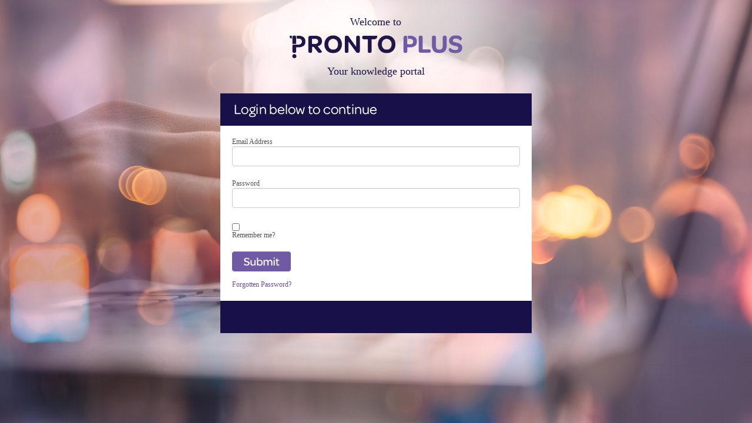

--- FILE ---
content_type: text/html;charset=UTF-8
request_url: https://pplus.pronto.net/login?orig_req_url=%2Fdownloads
body_size: 1793
content:
<!DOCTYPE HTML PUBLIC "-//W3C//DTD HTML 4.01 Transitional//EN" "http://www.w3.org/TR/html4/loose.dtd">
<html>
  <head>
    <meta content="iPod,iPhone,Avenue" name="keywords">     
    <meta content="Your Pronto knowledge portal." name="description">      
    <meta content="yes" name="apple-mobile-web-app-capable">  
    <meta http-equiv="content-type" content="text/html; charset=utf-8">
    <meta http-equiv="content-language" content="en">
    <meta http-equiv="X-UA-Compatible" content="IE=edge" />
    <meta name="viewport" content="width=device-width, initial-scale=1.0, maximum-scale=1.0, user-scalable=no"/>
    <link rel="apple-touch-icon-precomposed" href="/ts1722901614/attachments/PageLayout/1/apple-touch-icon.png">  
    <link rel="apple-touch-icon" href="/ts1722901614/attachments/PageLayout/1/apple-touch-icon.png">  
    <link rel="shortcut icon" href="/ts1722901614/attachments/PageLayout/1/P_CB_Pronto%20Software%20favicon%20192px_02_0321.png" type="image/x-icon">
    <link rel="stylesheet" type="text/css" href="/ts1452724092/style_sheets/reset.css">
  
    <link rel="stylesheet" type="text/css" href="/ts1621830387/style_sheets/camera.css">
    <link rel="stylesheet" type="text/css" href="/ts1366935689/style_sheets/print.css" media="print">
    <link rel="stylesheet" type="text/css" href="/ts1650344547/style_sheets/sc-bootstrap-3.css" >
    <link rel="stylesheet" type="text/css" href="/ts1760570624/style_sheets/serviceconnect-mobile.css">
    <link rel="apple-touch-icon" href="/ts1722901614/attachments/PageLayout/1/sc_ipad.png">
   
      <script  type="text/javascript">
    var _gaq = _gaq || [];
    _gaq.push(['_setAccount',  'UA-41503474-1']);
    
    _gaq.push(['_trackPageview']);

    


    (function() {
    var ga = document.createElement('script'); ga.type =  'text/javascript'; ga.async = true;
    ga.src = ('https:' == document.location.protocol ?  'https://ssl' : 'http://www') + '.google-analytics.com/ga.js';
    var s =  document.getElementsByTagName('script')[0];  s.parentNode.insertBefore(ga, s);
    })();

  </script>
  
    <script type="text/javascript" src="https://code.jquery.com/jquery-1.8.3.js"></script>
    <script type="text/javascript" src="/ts1722901614/attachments/PageLayout/1/jquery.carouFredSel-6.2.1.js"></script>
    <script type="text/javascript" src="/ts1722901614/attachments/PageLayout/1/bootstrap.min.js"></script>
    <script type="text/javascript" src="/ts1722901614/attachments/PageLayout/1/camera.min.js"></script>
    <script type="text/javascript" src="/ts1722901614/attachments/PageLayout/1/jquery.easing.1.3.js"></script>
    <script type="text/javascript" src="/ts1722901614/attachments/PageLayout/1/jquery.mobile.customized.min.js"></script>
    
    
    <title>Pronto Plus by Pronto Software - Login</title>
  </head>
  <body id="login_body">
  <script type="text/javascript">
var validate = true;
  $(document).ready(function(){
    $('.required .validation_message').hide();
    $.each($('form'), function(index, form) {
      var error_message = $(form).find('.error');
      error_message.detach();
      error_message.hide();
      $('#errors').append(error_message);

      $(form).submit(function(){
        if(!validate) return true;
        var valid = true;
        $.each($(this).find('.required'), function(index, field) {
          var $field = $(field);
          var field_valid = true;
          var pattern = $field.attr('data-valid-pattern');
          if(!pattern) pattern = ".+";
          var regex = new RegExp(pattern);

          $.each($field.find('input[type="text"]:visible'), function(index, text_input) {
            var value = $(text_input).val();
            if(!regex.test(value)) {
              field_valid = false;
            }
          });
          $.each($field.find('input[type="password"]:visible'), function(index, password_input) {
            var value = $(password_input).val();
            if(!regex.test(value)) {
              field_valid = false;
            }
          });
          $.each($field.find('select:visible'), function(index, select_input) {
            var value = $(select_input).val();
            if(!/.+/.test(value)) {
              field_valid = false;
            }
          });
          $.each($field.find('input[type="checkbox"]:visible'), function(index, checkbox_input) {
            if(!$(checkbox_input).is(':checked')) {
              field_valid = false;
            }
          });
          $.each($field.find('input[type="radio"]:visible'), function(index, radio_input) {
            if(!$field.find('input[type="radio"]:checked')[0]) {
              field_valid = false;
            }
          });         
          $field.find('.validation_error').remove();
          if(!field_valid) {
            valid = false;
            var message = $field.attr('data-valid-message');
            if(!message) message = "This field is required";
            $field.addClass('input_error');
            $field.append('<div class="validation_error">' + message + '</div>');
          } else {
            $field.removeClass('input_error');
          }
        });
        if(!valid) {
          error_message.show(500);
        }else{
          $(this).find("input[type='image'],input[type='submit']").click(function(){
            return false;
          });
        }
        return valid;
     });
   });
});
</script>

  
  <div id="login_box"> 
    
<script type="text/javascript">
$(document).ready(function(){
  $('#image_link').click(function(){
    $('#login_email').val("test@example.com");
    $('#login_password').val("test");
  });
});
</script>


<div class=" col-xs-12 col-sm-12 col-md-12 col-lg-12">
<table id="login_table" width="100%">
  <tr>
    <td>
    	<div class="col-xs-2 col-sm-2 col-md-2 col-lg-2"></div>
    	<div id="logo_box" class="col-xs-8 col-sm-8 col-md-8 col-lg-8">
          	<div class="text-center header-text">Welcome to</div>
    		<img src="/ts1697429619/attachments/Page/10/Pronto%20Plus%20logo_RGB.png">
            <div class="text-center header-text header-text-bottom">Your knowledge portal</div>
    	</div>
     	<div class="col-xs-2 col-sm-2 col-md-2 col-lg-2"></div>
    </td>
  </tr>
  <tr>
    <td class="blue_title"><img src="/ts1697429619/attachments/Page/10/welcome_login_mobile.png"></td>
  </tr>
  <tr>
    <td class="white_body">     
      <div id="errors">
  
</div>

<div id="notices">
  
</div>
           
      <form action="/login" enctype="application/x-www-form-urlencoded" method="post">
        <table id="contact_table" width="100%">
          <tr>
            <td class="text_norm">Email Address<br>            
              <input id="login_email" class="spfield" name="user[email_address]" type="text" value=""></td>
          </tr>  
          <tr>
            <td class="text_norm"><br>
              Password<br>
              <input id="login_password" class="spfield" name="user[password]" type="password"></td>
          </tr>
          <tr>
            <td><br>
              <input id="remember_me" name="user[remember_me]" type="checkbox"/><br>
              Remember me?</td>
          </tr>
        </table>  
        <p><div class="submit">
  <input type="image" value="Submit" name="action_results" src="/ts1621830387/attachments/SnippetVersion/15/submit_button.png">
</div></p>
      </form>      
      <a class="login-link" href="/forgot_password">Forgotten Password?</a>    
    </td>
  </tr>
  <tr>
    <td class="blue_title">&nbsp;</td>
  </tr>
</table>
</div>
   
  </div> 
</body>

</html>

--- FILE ---
content_type: text/css; charset=utf-8
request_url: https://pplus.pronto.net/ts1452724092/style_sheets/reset.css
body_size: 72
content:
html, body, div, span, applet, object, iframe,
h1, h2, h3, h4, h5, h6, p, blockquote, pre,
a, abbr, acronym, address, big, cite, code,
del, dfn, em, font, img, ins, kbd, q, s, samp,
small, strike, strong, sub, sup, tt, var,
b, u, i, center,
dl, dt, dd, ol, ul, li,
fieldset, form, label, legend,
table, caption, tbody, tfoot, thead, tr, th, td {
    margin: 0;
    padding: 0;
    border: 0;
    outline: 0;
    font-size: 100%;
    vertical-align: baseline;
    background: transparent;
    font-weight: normal;
}

html, body {
    height: 100%;
}

body {
    line-height: 1;
}

ol, ul {
    list-style: none;
}

fieldset, img {
    border: 0;
}

:focus {
    outline: 0;
}

table {
    border-collapse: collapse;
    border-spacing: 0;
}

blockquote, q {
    quotes: none;
}

blockquote:before, blockquote:after, q:before, q:after {
    content: '';
    content: none;
}

/*clearfix */

.clearfix:after {
    content: " ";
    display: block;
    height: 0;
    clear: both;
    visibility: hidden;
    font-size: 0;
}

.clearfix { display: inline-block; }

* html .clearfix {height: 1%;}

td {
    vertical-align:top;
}

--- FILE ---
content_type: text/css; charset=utf-8
request_url: https://pplus.pronto.net/ts1621830387/style_sheets/camera.css
body_size: 1375
content:
.fluid_container {
    width:334px;
    height:460px;
}
.camera_wrap a, .camera_wrap img, 
.camera_wrap ol, .camera_wrap ul, .camera_wrap li,
.camera_wrap table, .camera_wrap tbody, .camera_wrap tfoot, .camera_wrap thead, .camera_wrap tr, .camera_wrap th, .camera_wrap td
.camera_thumbs_wrap a, .camera_thumbs_wrap img, 
.camera_thumbs_wrap ol, .camera_thumbs_wrap ul, .camera_thumbs_wrap li,
.camera_thumbs_wrap table, .camera_thumbs_wrap tbody, .camera_thumbs_wrap tfoot, .camera_thumbs_wrap thead, .camera_thumbs_wrap tr, .camera_thumbs_wrap th, .camera_thumbs_wrap td {
    background: none;
    border: 0;
    font: inherit;
    font-size: 100%;
    margin: 0;
    padding: 0;
    vertical-align: baseline;
    list-style: none
}
.camera_wrap {
    display: none;
    float: left;
    position: relative;
    z-index: 0;
}
.camera_wrap img {
    max-width: none!important;
}
.camera_fakehover {
    height: 100%;
    min-height: 60px;
    position: relative;
    width: 100%;
    z-index: 1;
}
.camera_wrap {
    width: 100%;
}
.camera_src {
    display: none;
}
.cameraCont, .cameraContents {
    height: 100%;
    position: relative;
    width: 100%;
    z-index: 1;
}
.cameraSlide {
    bottom: 0;
    left: 0;
    position: absolute;
    right: 0;
    top: 0;
    width: 100%;
}
.cameraContent {
    bottom: 0;
    display: none;
    left: 0;
    position: absolute;
    right: 0;
    top: 0;
    width: 100%;
}
.camera_target {
    bottom: 0;
    height: 100%;
    left: 0;
    overflow: hidden;
    position: absolute;
    right: 0;
    text-align: left;
    top: 0;
    width: 100%;
    z-index: 0;
}
.camera_overlayer {
    bottom: 0;
    height: 100%;
    left: 0;
    overflow: hidden;
    position: absolute;
    right: 0;
    top: 0;
    width: 100%;
    z-index: 0;
}
.camera_target_content {
    bottom: 0;
    left: 0;
    overflow: hidden;
    position: absolute;
    right: 0;
    top: 0;
    z-index: 2;
}
.camera_target_content .camera_link {
    background: url(/ts1621830387/attachments/StyleSheet/1/blank.gif);
    display: block;
    height: 100%;
    text-decoration: none;
}
.camera_loader {
    background: #fff url(/ts1621830387/attachments/StyleSheet/1/camera-loader.gif) no-repeat center;
    background: rgba(255, 255, 255, 0.9) url(/ts1621830387/attachments/StyleSheet/1/camera-loader.gif) no-repeat center;
    border: 1px solid #ffffff;
    -webkit-border-radius: 18px;
    -moz-border-radius: 18px;
    border-radius: 18px;
    height: 36px;
    left: 50%;
    overflow: hidden;
    position: absolute;
    margin: -18px 0 0 -18px;
    top: 50%;
    width: 36px;
    z-index: 3;
}
.camera_bar {
    bottom: 0;
    left: 0;
    overflow: hidden;
    position: absolute;
    right: 0;
    top: 0;
    z-index: 3;
}
.camera_thumbs_wrap.camera_left .camera_bar, .camera_thumbs_wrap.camera_right .camera_bar {
    height: 100%;
    position: absolute;
    width: auto;
}
.camera_thumbs_wrap.camera_bottom .camera_bar, .camera_thumbs_wrap.camera_top .camera_bar {
    height: auto;
    position: absolute;
    width: 100%;
}
.camera_nav_cont {
    height: 65px;
    overflow: hidden;
    position: absolute;
    right: 9px;
    top: 15px;
    width: 120px;
    z-index: 4;
}
.camera_caption {
    bottom: 0;
    display: block;
    position: absolute;
    width: 100%;
}
.camera_caption > div {
    padding: 10px 20px;
}
.camerarelative {
    overflow: hidden;
    position: relative;
}
.imgFake {
    cursor: pointer;
}
.camera_prevThumbs {
    bottom: 4px;
    cursor: pointer;
    left: 0;
    position: absolute;
    top: 4px;
    visibility: hidden;
    width: 30px;
    z-index: 10;
}
.camera_prevThumbs div {
    background: url(/ts1621830387/attachments/StyleSheet/1/camera_skins.png) no-repeat -160px 0;
    display: block;
    height: 40px;
    margin-top: -20px;
    position: absolute;
    top: 50%;
    width: 30px;
}
.camera_nextThumbs {
    bottom: 4px;
    cursor: pointer;
    position: absolute;
    right: 0;
    top: 4px;
    visibility: hidden;
    width: 30px;
    z-index: 10;
}
.camera_nextThumbs div {
    background: url(/ts1621830387/attachments/StyleSheet/1/camera_skins.png) no-repeat -190px 0;
    display: block;
    height: 40px;
    margin-top: -20px;
    position: absolute;
    top: 50%;
    width: 30px;
}
.camera_command_wrap .hideNav {
   display: none;
}
.camera_command_wrap {
    left: 0;
    position: relative;
    right:0;
    z-index: 4;
}
.camera_wrap .camera_pag .camera_pag_ul {
    list-style: none;
    margin: -20 0 0 0;
    padding: 0;
    text-align: right;
}
.camera_wrap .camera_pag .camera_pag_ul li {
    -webkit-border-radius: 8px;
    -moz-border-radius: 8px;
    border-radius: 8px;
    cursor: pointer;
    display: inline-block;
    height: 16px;
    margin: 20px 5px;
    position: relative;
    text-align: left;
    text-indent: -9999px;
    width: 16px;
}
.camera_commands_emboss .camera_pag .camera_pag_ul li {
    -moz-box-shadow:
    0px 1px 0px rgba(255,255,255,1),
    inset 0px 1px 1px rgba(0,0,0,0.2);
    -webkit-box-shadow:
    0px 1px 0px rgba(255,255,255,1),
    inset 0px 1px 1px rgba(0,0,0,0.2);
    box-shadow:
    0px 1px 0px rgba(255,255,255,1),
    inset 0px 1px 1px rgba(0,0,0,0.2);
}
.camera_wrap .camera_pag .camera_pag_ul li > span {
    -webkit-border-radius: 5px;
    -moz-border-radius: 5px;
    border-radius: 5px;
    height: 8px;
    left: 4px;
    overflow: hidden;
    position: absolute;
    top: 4px;
    width: 8px;
}
.camera_commands_emboss .camera_pag .camera_pag_ul li:hover > span {
    -moz-box-shadow:
    0px 1px 0px rgba(255,255,255,1),
    inset 0px 1px 1px rgba(0,0,0,0.2);
    -webkit-box-shadow:
    0px 1px 0px rgba(255,255,255,1),
    inset 0px 1px 1px rgba(0,0,0,0.2);
    box-shadow:
    0px 1px 0px rgba(255,255,255,1),
    inset 0px 1px 1px rgba(0,0,0,0.2);
}
.camera_wrap .camera_pag .camera_pag_ul li.cameracurrent > span {
    -moz-box-shadow: 0;
    -webkit-box-shadow: 0;
    box-shadow: 0;
}
.camera_pag_ul li img {
    display: none;
    position: absolute;
}
.camera_pag_ul .thumb_arrow {
    border-left: 4px solid transparent;
    border-right: 4px solid transparent;
    border-top: 4px solid;
    top: 0;
    left: 50%;
    margin-left: -4px;
    position: absolute;
}
.camera_prev, .camera_next, .camera_commands {
    cursor: pointer;
    height: 40px;
    margin-top: -20px;
    position: absolute;
    top: 50%;
    width: 40px;
    z-index: 2;
}
.camera_prev {
    left: 0;
}
.camera_prev > span {
    background: url(/ts1621830387/attachments/StyleSheet/1/camera_skins.png) no-repeat 0 0;
    display: block;
    height: 40px;
    width: 40px;
}
.camera_next {
    right: 0;
}
.camera_next > span {
    background: url(/ts1621830387/attachments/StyleSheet/1/camera_skins.png) no-repeat -40px 0;
    display: block;
    height: 40px;
    width: 40px;
}
.camera_commands {
    right: 41px;
}
.camera_commands > .camera_play {
    background: url(/ts1621830387/attachments/StyleSheet/1/camera_skins.png) no-repeat -80px 0;
     height: 40px;
    width: 40px;
}
.camera_commands > .camera_stop {
    background: url(/ts1621830387/attachments/StyleSheet/1/camera_skins.png) no-repeat -120px 0;
    display: block;
    height: 40px;
    width: 40px;
}
.camera_wrap .camera_pag .camera_pag_ul li {
    -webkit-border-radius: 8px;
    -moz-border-radius: 8px;
    border-radius: 8px;
    cursor: pointer;
    display: inline-block;
    height: 16px;
    margin: 20px 5px;
    position: relative;
    text-indent: -9999px;
    width: 16px;
}
.camera_thumbs_cont {
    -webkit-border-bottom-right-radius: 4px;
    -webkit-border-bottom-left-radius: 4px;
    -moz-border-radius-bottomright: 4px;
    -moz-border-radius-bottomleft: 4px;
    border-bottom-right-radius: 4px;
    border-bottom-left-radius: 4px;
    overflow: hidden;
    position: relative;
    width: 100%;
}
.camera_commands_emboss .camera_thumbs_cont {
    -moz-box-shadow:
    0px 1px 0px rgba(255,255,255,1),
    inset 0px 1px 1px rgba(0,0,0,0.2);
    -webkit-box-shadow:
    0px 1px 0px rgba(255,255,255,1),
    inset 0px 1px 1px rgba(0,0,0,0.2);
    box-shadow:
    0px 1px 0px rgba(255,255,255,1),
    inset 0px 1px 1px rgba(0,0,0,0.2);
}
.camera_thumbs_cont > div {
    float: left;
    width: 100%;
}
.camera_thumbs_cont ul {
    overflow: hidden;
    padding: 3px 4px 8px;
    position: relative;
    text-align: center;
}
.camera_thumbs_cont ul li {
    display: inline;
    padding: 0 4px;
}
.camera_thumbs_cont ul li > img {
    border: 1px solid;
    cursor: pointer;
    margin-top: 5px;
    vertical-align:bottom;
}
.camera_clear {
    display: block;
    clear: both;
}
.showIt {
    display: none;
}
.camera_clear {
    clear: both;
    display: block;
    height: 1px;
    margin: -1px 0 25px;
    position: relative;
}
.pattern_1 .camera_overlayer {
    background: url(/ts1621830387/attachments/StyleSheet/1/overlay1.png) repeat;
}
.pattern_2 .camera_overlayer {
    background: url(/ts1621830387/attachments/StyleSheet/1/overlay2.png) repeat;
}
.pattern_3 .camera_overlayer {
    background: url(/ts1621830387/attachments/StyleSheet/1/overlay3.png) repeat;
}
.pattern_4 .camera_overlayer {
    background: url(/ts1621830387/attachments/StyleSheet/1/overlay4.png) repeat;
}
.pattern_5 .camera_overlayer {
    background: url(/ts1621830387/attachments/StyleSheet/1/overlay5.png) repeat;
}
.pattern_6 .camera_overlayer {
    background: url(/ts1621830387/attachments/StyleSheet/1/overlay6.png) repeat;
}
.pattern_7 .camera_overlayer {
    background: url(/ts1621830387/attachments/StyleSheet/1/overlay7.png) repeat;
}
.pattern_8 .camera_overlayer {
    background: url(/ts1621830387/attachments/StyleSheet/1/overlay8.png) repeat;
}
.pattern_9 .camera_overlayer {
    background: url(/ts1621830387/attachments/StyleSheet/1/overlay9.png) repeat;
}
.pattern_10 .camera_overlayer {
    background: url(/ts1621830387/attachments/StyleSheet/1/overlay10.png) repeat;
}
.camera_caption {
    color: #fff;
}
.camera_caption > div {
    background: #000;
    background: rgba(0, 0, 0, 0.8);
}
.camera_wrap .camera_pag .camera_pag_ul li {
    background: #b7b7b7;
}
.camera_wrap .camera_pag .camera_pag_ul li:hover > span {
    background: #b7b7b7;
}
.camera_wrap .camera_pag .camera_pag_ul li.cameracurrent > span {
  background: #434648;
}
.camera_pag_ul li img {
    border: 4px solid #e6e6e6;
    -moz-box-shadow: 0px 3px 6px rgba(0,0,0,.5);
    -webkit-box-shadow: 0px 3px 6px rgba(0,0,0,.5);
    box-shadow: 0px 3px 6px rgba(0,0,0,.5);
}
.camera_pag_ul .thumb_arrow {
    border-top-color: #e6e6e6;
}
.camera_prevThumbs, .camera_nextThumbs, .camera_prev, .camera_next, .camera_commands, .camera_thumbs_cont {
    background: #d8d8d8;
    background: rgba(216, 216, 216, 0.85);
}
.camera_wrap .camera_pag .camera_pag_ul li {
    background: #b7b7b7;
}
.camera_thumbs_cont ul li > img {
    border-color: 1px solid #000;
}
.camera_white_skin .camera_prevThumbs div {
    background-position: -160px -80px;
}
.camera_white_skin .camera_nextThumbs div {
    background-position: -190px -80px;
}
.camera_white_skin .camera_prev > span {
    background-position: 0 -80px;
}
.camera_white_skin .camera_next > span {
    background-position: -40px -80px;
}
.camera_white_skin .camera_commands > .camera_play {
    background-position: -80px -80px;
}
.camera_white_skin .camera_commands > .camera_stop {
    background-position: -120px -80px;
}


--- FILE ---
content_type: text/css; charset=utf-8
request_url: https://pplus.pronto.net/ts1760570624/style_sheets/serviceconnect-mobile.css
body_size: 5755
content:
@media (min-width: 768px) {
  .nowrap {
    white-space: nowrap; } }

.underline {
  text-decoration: underline; }

.consultant-item {
  border-bottom: 1px solid #eee;
  margin-bottom: 16px; }
  .consultant-item .img-col {
    text-align: center; }
    @media (max-width: 767px) {
      .consultant-item .img-col {
        margin-bottom: 16px; } }
    .consultant-item .img-col img {
      max-width: 240px;
      width: 100%; }

.navbar-nav > li > a.booking-btn {
  background: #FFF;
  color: #181048; }
  .navbar-nav > li > a.booking-btn:hover {
    color: #FFF; }

.navbar-static-top {
  border: none; }

.table-status {
  border: 1px solid #94a3b8; }
  .table-status td,
  .table-status th {
    padding: 8px !important; }

.skb {
  display: block;
  background: url(/ts1760570624/attachments/StyleSheet/6/skb.png);
  background-repeat: no-repeat;
  height: 41px;
  width: 304px; }

.skb:hover {
  display: block;
  background: url(/ts1760570624/attachments/StyleSheet/6/skb.png);
  background-repeat: no-repeat;
  height: 41px;
  width: 304px; }

.show-on-phone {
  display: none; }

.coming_soon {
  color: #FFF;
  font-size: 24px;
  line-height: 55px;
  height: 55px;
  padding-left: 10px; }

.border-right {
  border-right: 1px solid #666; }

#search_table .form-group {
  padding: 0 10px; }

.post_title {
  padding-bottom: 4px;
  border-bottom: 1px solid #F2D6A4;
  margin-bottom: 4px; }

#show_all_post_titles {
  text-align: right;
  font-weight: bold;
  color: #47c3ee !important;
  width: 100%;
  display: block;
  padding-bottom: 4px;
  border-bottom: 1px solid #F2D6A4;
  margin-bottom: 4px; }

#recaptcha_image {
  margin-bottom: 5px; }

.contact_aus {
  margin-bottom: 15px; }

.navbar-top {
  background: #181048; }

.navbar-nav > li > a {
  color: #FFFFFF;
  font-size: 18px; }

.nav > li > a:hover, .nav > li > a:focus {
  background: #6f5aa3 !important; }

#foot_text img, #logo_box img, #portal_box img, #call_btn img, .tips_section img, h1 img, #calls_header img, #portal_box_login img {
  max-width: 100%; }

.navbar {
  margin-bottom: 0 !important; }

.tips_section .print_menu {
  float: right; }

#call_btn a {
  float: right;
  display: block; }

code {
  background: none !important; }

.navbar-toggle {
  background: #6f5aa3 !important; }

.navbar-toggle .icon-bar {
  background: #FFF !important; }

.shown-phone-portrait-only {
  display: none; }

.home-wrap {
  margin-top: 15px; }

@media (max-width: 321px) {
  .training_icon_wrap {
    text-align: center;
    float: left; }

  .training_icon_wrap span {
    text-align: left;
    float: left; }

  .training_icon {
    float: none !important; }

  #basic_search img {
    width: 60%; }

  #basic_search .magGlass {
    float: left !important;
    margin: 0 !important;
    width: 35%; }

  #portal_box_login {
    display: none; } }
@media (max-width: 479px) {
  #call_btn {
    display: none; }

  #logo_box {
    width: 100%;
    text-align: center; }

  .show-on-phone {
    display: block;
    margin: 5px 0 0 10px; }

  .hidden-phone-portrait {
    display: none !important; }

  .shown-phone-portrait-only {
    display: block; }

  #basic_search {
    margin-bottom: 5px; }

  .pre-scrollable {
    width: 220px;
    overflow-x: scroll; }

  #recaptcha_image img {
    width: 260px !important;
    height: 48px !important; }

  #recaptcha_image {
    width: 260px !important; } }
@media (max-width: 992px) {
  #search_table {
    padding: 10px !important; } }
@media only screen and (min-width: 480px) and (max-width: 600px) {
  .hidden-pad-mini {
    display: none !important; } }
@media only screen and (min-width: 768px) and (max-width: 991px) {
  .navbar-nav > li > a {
    font-size: 16px !important;
    padding: 15px 8px !important; }

  #portal_box {
    margin-top: 10px; }

  .foundation {
    top: 0px;
    left: 128px; }

  .distribution {
    left: 123px;
    top: 102px; }

  .sales {
    left: 121px;
    top: 185px; }

  .supply {
    left: 123px;
    bottom: 4px; }

  .manufacturing {
    left: 546px;
    bottom: -4px; }

  .report {
    right: 117px;
    top: 0px; }

  .financials {
    right: 117px;
    bottom: 149px; }

  .assets {
    bottom: 63px;
    left: 547px; } }
@media only screen and (min-width: 992px) and (max-width: 1199px) {
  .foundation {
    top: 0;
    left: 0; }

  .distribution {
    left: -9px;
    top: 110px; }

  .sales {
    left: -12px;
    top: 189px; }

  .supply {
    left: -10px;
    bottom: -14px; }

  .manufacturing {
    left: 410px;
    bottom: -16px; }

  .report {
    right: -13px;
    top: 0px; }

  .financials {
    right: -14px;
    bottom: 150px; }

  .assets {
    right: -13px;
    bottom: 71px; } }
@media (min-width: 768px) {
  .training-right {
    float: right;
    text-align: right; }

  .navbar-top .container {
    padding: 0; }

  .navbar-nav {
    width: 100%; }

  .navbar-nav > li:last-child {
    float: right; } }
@media (max-width: 767px) {
  .home-col-left {
    display: none; }

  #portal_box {
    display: none; }

  .news_image {
    display: none; }

  .hidden-pad {
    display: none !important; } }
body {
  background-color: #eaeded;
  color: #545454;
  font-family: verdana !important;
  font-size: 12px;
  font-style: normal;
  font-variant: normal;
  font-weight: normal;
  line-height: 130%;
  text-align: left; }

pre, code {
  color: #545454;
  font-family: verdana;
  font-size: 12px;
  font-style: normal;
  font-variant: normal;
  font-weight: normal;
  line-height: 130%;
  text-align: left; }

strong, b {
  font-weight: bold; }

p {
  margin-bottom: 15px;
  line-height: 140%; }

h1 {
  margin-bottom: 15px;
  line-height: 100%;
  font-size: 28px;
  font-weight: bold; }

h2 {
  margin-bottom: 15px;
  line-height: 100%;
  font-size: 18px;
  color: #181048; }

h3 {
  margin-bottom: 15px;
  line-height: 100%;
  font-size: 14px;
  font-weight: bold; }

#wrap {
  background-color: #eaeded;
  background: url(/ts1760570624/attachments/StyleSheet/6/general_background.jpg);
  background-repeat: no-repeat; }

#header {
  position: relative; }

#headerbox {
  margin: 0 auto; }

.serviceLogo {
  position: absolute;
  left: 0px;
  top: 0px; }

.prontoLogo {
  position: absolute;
  right: 0px;
  top: 0px; }

#content {
  background-color: #ffffff;
  margin: 0 auto;
  display: block;
  padding: 15px; }

#schedule-page {
  position: relative; }

#course_nav_list {
  position: absolute;
  top: 0px;
  right: 0px;
  text-align: right; }

#course_nav_list img {
  margin-left: 5px; }

.course {
  padding-bottom: 10px;
  border-bottom: 1px solid #d1d1d1;
  margin-bottom: 20px; }

.add_attendee {
  color: #181048; }

#course_nav {
  position: absolute;
  top: 65px;
  padding-top: 8px;
  padding-right: 3px;
  right: 18px;
  width: 450px;
  text-align: right; }

#course_nav img {
  margin-left: 5px; }

#tips_block, #announcements_block {
  min-height: 95px;
  position: relative;
  font-size: 10px;
  color: #707071;
  background-color: #EAEDED;
  background-position: right;
  background-repeat: no-repeat;
  background-size: contain; }

#tips_block {
  background-image: url(/ts1760570624/attachments/StyleSheet/6/tips-bg.png); }

#announcements_block {
  background-image: url(/ts1760570624/attachments/StyleSheet/6/announcement-bg.png); }

.tips_summary {
  display: flex; }

.tips_summary .tip-content {
  flex-grow: 1;
  max-width: 60%;
  margin: 0 10px; }

.tips_summary .tip-content .description-block .read_more {
  padding: 6px 8px;
  background-color: #FAA61A;
  margin-left: auto;
  border-radius: 6px;
  color: #fff; }

.tips_summary .tip-content .description-block {
  display: flex;
  align-items: center; }

.tips_summary .tip-content .description-block p {
  margin: 0;
  font-size: 11px;
  color: #646366; }

.tips_summary .tip-content .tips_heading h2 {
  margin-bottom: 5px;
  color: #FAA61A; }

#announcements_block .tips_summary .tip-content .tips_heading h2 {
  color: #6F5AA3; }

#announcements_block .tips_summary .tip-content .description-block .read_more {
  background-color: #6F5AA3;
  color: #fff; }

#tips_side {
  background-color: #ffeecf;
  border: 1px solid #f2d6a4;
  padding: 15px;
  font-size: 10px;
  color: #707071;
  margin-bottom: 10px; }

#tips_side li {
  list-style: none !important;
  border-bottom: 1px solid #F2D6A4;
  padding-bottom: 4px;
  margin-left: 0 !important; }

.tips_list {
  margin-bottom: 15px;
  float: left;
  width: 100%; }

.tips_list .news_image {
  padding: 0; }

#tips_side p, #tips_list p {
  margin-bottom: 0px; }

.tips_section {
  position: relative;
  margin-bottom: 10px; }

.tips_section h2 {
  margin-top: 0; }

#downloads_tables a:link, #downloads_tables a:visited, #downloads_tables a:active {
  color: #100249; }

#release_table, #thin_table, #bro_table, #advis_table, #misc_table, #train_table, #bi_table {
  width: 100%;
  margin-bottom: 15px; }

#release_table td, #thin_table td, #bro_table td, #advis_table td, #misc_table td, #train_table td, #bi_table td {
  padding: 5px;
  font-size: 11px;
  vertical-align: middle; }

#release_table p, #thin_table p, #bro_table p, #advis_table p, #misc_table p, #train_table p, #bi_table p {
  margin-bottom: 0px; }

#release_table .release_title td {
  font-size: 16px;
  color: #ffffff;
  background-color: #9383ba;
  padding: 10px; }

#release_table .release_head td {
  background-color: #d4cde3;
  color: #6E59A8;
  font-size: 12px;
  padding: 5px; }

.release_line1 {
  background-color: #f4f4f4;
  color: #525152; }

.release_line2 {
  background-color: #e9e6f1;
  color: #525152; }

#thin_table .thin_title td {
  color: #ffffff;
  background-color: #26aae1;
  font-size: 16px;
  padding: 10px; }

#thin_table .thin_head td {
  background-color: #7ccced;
  color: #1679a2;
  font-size: 12px;
  padding: 5px; }

#thin_table .thin_dark_head td {
  background-color: #c1e7f6;
  color: #ffffff;
  font-size: 12px;
  padding: 5px; }

.thin_line1 {
  background-color: #f5fbfe;
  color: #525152; }

.thin_line2 {
  background-color: #c1e7f6;
  color: #525152; }

#misc_table .misc_title td {
  color: #ffffff;
  background-color: #e2a639;
  font-size: 16px;
  padding: 10px; }

#misc_table .misc_head td {
  background-color: #ffeecf;
  color: #e2a639;
  font-size: 12px;
  padding: 5px; }

.misc_line1 {
  background-color: #fbf5eb;
  color: #525152; }

.misc_line2 {
  background-color: #faf0df;
  color: #525152; }

#bro_table .bro_title td {
  color: #ffffff;
  background-color: #ec972e;
  font-size: 16px;
  padding: 10px; }

#bro_table .bro_head td {
  background-color: #fedfc7;
  color: #ec972e;
  font-size: 12px;
  padding: 5px; }

.bro_line1 {
  background-color: #fef4ed;
  color: #525152; }

.bro_line2 {
  background-color: #f8e8db;
  color: #525152; }

#advis_table .advis_title td {
  color: #ffffff;
  background-color: #88c340;
  font-size: 16px;
  padding: 10px; }

#advis_table .advis_head td {
  background-color: #deeed4;
  color: #88c340;
  font-size: 12px;
  padding: 5px; }

.advis_line1 {
  background-color: #f3faf0;
  color: #525152; }

.advis_line2 {
  background-color: #ecf6e7;
  color: #525152; }

#train_table .train_title td {
  color: #ffffff;
  background-color: #9383ba;
  font-size: 16px;
  padding: 10px; }

#train_table .train_head td {
  background-color: #d4cde3;
  color: #6E59A8;
  font-size: 12px;
  padding: 5px; }

.train_line1 {
  background-color: #f4f4f4;
  color: #525152; }

.train_line2 {
  background-color: #e9e6f1;
  color: #525152; }

#bi_table .bi_title td {
  font-size: 16px;
  color: #ffffff;
  background-color: #47bfaf;
  font-size: 16px;
  padding: 10px; }

#bi_table .bi_head td {
  background-color: #6cccbf;
  color: #29756a;
  font-size: 12px;
  padding: 5px; }

.bi_line1 {
  background-color: #b5e5df;
  color: #525152; }

.bi_line2 {
  background-color: #91d9cf;
  color: #525152; }

.white_body ul {
  list-style: square;
  margin-left: 25px;
  margin-bottom: 10px; }

.white_body ul li {
  color: #6f4aa3;
  padding-bottom: 5px; }

#content ol {
  list-style: decimal;
  margin-left: 20px; }

#content ul li {
  list-style: square;
  margin-left: 15px; }

#content ul li, #content ol li {
  margin-bottom: 15px; }

#basic_search {
  text-align: right; }

/*
#basic_search {
  margin-bottom: 15px;
  position: absolute;
  top: 0px;
  right: 0px;
  height: 39px;
  width: 316px;
}
*/
#basic_search #q, #basic_search #query {
  background-color: #ffffff;
  background-image: none;
  border: 1px solid #cccccc;
  border-radius: 4px;
  box-shadow: 0 1px 1px rgba(0, 0, 0, 0.075) inset;
  color: #545454;
  display: block;
  font-family: verdana;
  font-size: 13px;
  height: 39px;
  line-height: 1.42857;
  margin-bottom: 2px;
  padding: 6px 12px;
  transition: border-color 0.15s ease-in-out 0s, box-shadow 0.15s ease-in-out 0s;
  width: 100%; }

#basic_search .magGlass {
  vertical-align: middle;
  white-space: nowrap; }

.callButton {
  position: absolute;
  top: 0px;
  right: 336px; }

.pagination {
  font-size: 13px;
  text-align: right;
  margin-top: 15px;
  width: 100%; }

.pagination a, .pagination .current, .pagination .prev_page {
  font-size: 13px;
  margin-left: 10px;
  font-weight: bold; }

#calls_div {
  position: relative; }

#calls_div #pronto-version {
  font-size: 11px;
  padding: 10px;
  border: #B5AAD4 1px solid;
  background-color: #E9E5F2;
  text-align: center; }

#calls_div #feedback-promotion {
  font-size: 11px;
  padding: 10px;
  border: #B5AAD4 1px solid;
  background-color: #E9E5F2;
  text-align: center; }

.calls_table {
  font-size: 12px;
  text-align: left; }

.calls_table th {
  background-color: #6f5aa3;
  padding: 5px;
  color: #FFFFFF;
  font-size: 12px;
  border-bottom: 2px solid #ffffff;
  text-align: left; }

.calls_table th a.sort_link {
  color: #ffffff; }

.row1 td {
  background-color: #f4f4f4;
  padding: 5px;
  border-bottom: 2px solid #ffffff; }

.row2 td {
  background-color: #e9e6f1;
  padding: 5px;
  border-bottom: 2px solid #ffffff; }

.form_divider {
  background-color: #eae6ef;
  border-bottom: 2px solid #a7a7a8;
  color: #363333;
  padding: 10px;
  font-weight: bold;
  margin-bottom: 15px; }

#toggle_div1, #toggle_div2, #toggle_div3 {
  margin-bottom: 15px; }

#extra textarea {
  border: 1px solid #BAB9B9;
  font-family: arial;
  font-size: 12px;
  height: 100px;
  margin: 0 0 1px;
  padding: 3px 5px;
  width: 850px; }

#extra select {
  border: #bab9b9 1px solid;
  margin: 0px 0px 1px 0px;
  width: 249px;
  padding: 4px 2px 4px 2px;
  color: #3d3e3f;
  font-family: verdana;
  font-size: 11px;
  height: 26px; }

.toggle_link {
  font-weight: bold;
  float: right;
  cursor: pointer; }

.service_table {
  width: 100%; }

.service_table td {
  background-color: #f4f4f4;
  padding: 10px;
  border-bottom: 2px solid #ffffff; }

.service_table th {
  color: #6E59A8;
  background-color: #e9e6f1;
  padding: 12px 8px 12px 8px;
  border-bottom: 2px solid #ffffff;
  max-width: 100px; }

a:link, a:active, a:visited {
  text-decoration: none;
  color: #6E59A8; }

a:hover {
  text-decoration: none;
  color: #000000; }

a:link.grey-link, .grey-link a:active.grey-link, a:visited.grey-link {
  text-decoration: none;
  color: #545454; }

a:hover.grey-link {
  text-decoration: none;
  color: #47c3ee; }

#footer a:link, #footer a:active, #footer a:visited {
  text-decoration: none;
  color: #ffffff; }

#footer a:hover {
  text-decoration: none;
  color: #47c3ee; }

#foot_menu {
  float: left;
  text-align: left; }

#foot_menu ul {
  float: left;
  text-align: left;
  margin-left: 0px; }

#foot_menu li {
  list-style-type: none;
  float: left;
  padding-right: 5px; }

#foot_menu li + li:before {
  content: "|"; }

#foot_menu p {
  clear: both; }

#footerwrap {
  background-color: #181048;
  clear: both;
  float: left;
  width: 100%; }

#footer {
  margin: 0 auto;
  position: relative;
  color: #ffffff;
  font-size: 12px;
  padding: 15px; }

#foot_text {
  float: right;
  text-align: right; }

#foot_menu {
  float: left; }

#errors .error, #notices .notice {
  width: 100%;
  margin: 0px 0px 20px 0px;
  padding: 14px 15px 14px 50px;
  border: #4a4545 1px solid;
  background-color: #e0e0e1;
  color: #4a4545;
  font-weight: bold;
  font-size: 13px;
  font-family: verdana; }

#login_table td #errors .error, #login_table td #notices .notice {
  width: 100%; }

#training_errors #errors .error, #training_errors #notices .notice {
  width: 935px;
  border: none;
  margin: 0px; }

#notices .notice {
  background: url(/ts1760570624/attachments/StyleSheet/6/info_icon.png);
  background-repeat: no-repeat; }

#errors .error {
  background: url(/ts1760570624/attachments/StyleSheet/6/warning_icon.png);
  background-repeat: no-repeat;
  display: none; }

#errors .error {
  display: block; }

#contact_main td {
  padding: 0px 0px 10px 0px; }

#contactbottom .contact_blue {
  background-color: #D2CCE5;
  border: 1px solid #9181BE;
  padding: 10px;
  text-align: left;
  line-height: 140%; }

#contactbottom .contact_cream {
  background-color: #FBEDCB;
  border: 1px solid #F0A600;
  padding: 10px;
  text-align: left;
  line-height: 140%; }

#contacttop {
  float: left;
  text-align: left;
  width: 960px; }

#contacttop .contact_table {
  float: left;
  margin-right: 20px; }

#contact_table td, .simple_table td, #course_table td, .reg_payments_table td {
  /* padding-right: 10px; */
  padding-bottom: 5px;
  vertical-align: middle; }

.asterisk {
  color: #d63c3c; }

#contact_table select, #course_table select, .reg_payments_table select {
  background-color: #ffffff;
  background-image: none;
  border: 1px solid #cccccc;
  border-radius: 4px;
  box-shadow: 0 1px 1px rgba(0, 0, 0, 0.075) inset;
  color: #545454;
  display: block;
  font-family: verdana;
  font-size: 13px;
  height: 34px;
  line-height: 1.42857;
  margin-bottom: 2px;
  padding: 6px 12px;
  transition: border-color 0.15s ease-in-out 0s, box-shadow 0.15s ease-in-out 0s;
  width: 100%; }

#search_table {
  background: #eff0f0;
  padding: 10px 2px; }

#search_table #q {
  background-color: #ffffff;
  background-image: none;
  border: 1px solid #cccccc;
  border-radius: 4px;
  box-shadow: 0 1px 1px rgba(0, 0, 0, 0.075) inset;
  color: #545454;
  font-family: verdana;
  font-size: 13px;
  height: 34px;
  line-height: 1.42857;
  margin-bottom: 2px;
  padding: 6px 12px;
  transition: border-color 0.15s ease-in-out 0s, box-shadow 0.15s ease-in-out 0s; }

#search_table select {
  background-color: #ffffff;
  background-image: none;
  border: 1px solid #cccccc;
  border-radius: 4px;
  box-shadow: 0 1px 1px rgba(0, 0, 0, 0.075) inset;
  color: #545454;
  font-family: verdana;
  font-size: 13px;
  height: 34px;
  line-height: 1.42857;
  margin-bottom: 2px;
  padding: 6px 12px;
  transition: border-color 0.15s ease-in-out 0s, box-shadow 0.15s ease-in-out 0s; }

/*
.text_norm input {
    background-color: #ffffff;
    background-image: none;
    border: 1px solid #cccccc;
    border-radius: 4px;
    box-shadow: 0 1px 1px rgba(0, 0, 0, 0.075) inset;
    color: #928f8f;
    display: block;
    font-family: verdana;
    font-size: 13px;
    height: 34px;
    line-height: 1.42857;
    margin-bottom: 2px;
    padding: 6px 12px;
    transition: border-color 0.15s ease-in-out 0s, box-shadow 0.15s ease-in-out 0s;
    width: 100%;
}
*/
#attachments_ {
  color: #545454;
  font-family: verdana;
  font-size: 13px;
  /* max-width:170px; */ }

#contact_table textarea, .simple_table textarea {
  background-color: #ffffff;
  background-image: none;
  border: 1px solid #cccccc;
  border-radius: 4px;
  box-shadow: 0 1px 1px rgba(0, 0, 0, 0.075) inset;
  display: block;
  font-family: verdana;
  font-size: 13px;
  height: 34px;
  line-height: 1.42857;
  margin-bottom: 2px;
  min-height: 150px;
  padding: 6px 12px;
  transition: border-color 0.15s ease-in-out 0s, box-shadow 0.15s ease-in-out 0s;
  width: 100%; }

.service_table textarea {
  min-height: 150px;
  border: #dfdfdf 1px solid;
  margin: 0px 0px 1px 0px;
  padding: 3px 5px 3px 5px;
  width: 100%;
  font-family: verdana;
  font-size: 13px;
  color: #545454; }

.clear_box {
  width: 86px;
  height: 88px;
  position: absolute; }

@media (min-width: 1200px) {
  .foundation {
    top: 0px;
    left: 47px; }

  .distribution {
    left: 41px;
    top: 107px; }

  .sales {
    left: 37px;
    top: 186px; }

  .supply {
    left: 41px;
    bottom: -19px; }

  .manufacturing {
    left: 464.8px;
    bottom: -13px; }

  .report {
    right: 38px;
    top: 0px; }

  .financials {
    right: 34px;
    bottom: 150px; }

  .assets {
    bottom: 62px;
    left: 463px; }

  .home-col-left {
    width: 354px; }

  .news_image {
    width: 95px;
    padding: 0; }

  .home-col-right {
    width: 790px; } }
a:link.foundation_link, a:visited.foundation_link, a:active.foundation_link, .foundation_text {
  color: #6f5aa3; }

a:link.distribution_link, a:visited.distribution_link, a:active.distribution_link, .distribution_text {
  color: #f47521; }

a:link.manufacturing_link, a:visited.manufacturing_link, a:active.manufacturing_link, .manufacturing_text {
  color: #f47521; }

a:link.financials_link, a:visited.financials_link, a:active.financials_link, .financials_text {
  color: #f47521; }

a:link.report_link, a:visited.report_link, a:active.report_link, .report_text {
  color: #47bfaf; }

a:link.assets_link, a:visited.assets_link, a:active.assets_link, .assets_text {
  color: #f47521; }

a:hover.foundation_link, a:hover.distribution_link, a:hover.manufacturing_link, a:hover.financials_link, a:hover.report_link, a:hover.assets_link {
  color: #000000; }

.view-training {
  text-align: left;
  float: left;
  margin-top: 10px; }

.find-training {
  text-align: right;
  float: right;
  margin-top: 10px; }

.find-training img, .view-training img, .find img, .home-col-right img {
  max-width: 52%; }

.find {
  text-align: right; }

#training_block {
  background-size: auto 100% !important;
  background: url(/ts1760570624/attachments/StyleSheet/6/training_back_1.png);
  position: relative;
  background-position: center;
  background-repeat: no-repeat; }

@media only screen and (min-width: 768px) and (max-width: 1024px) {
  #training_block {
    height: 342px; } }
@media (max-width: 767px) {
  #training_block {
    height: 408px; } }
@media (min-width: 1025px) {
  #training_block {
    height: 408px; } }
body#login_body {
  background: url(/ts1760570624/attachments/StyleSheet/6/Pronto%20Plus%20login%20background.jpg);
  background-color: #d8edfb;
  background-position: center;
  background-repeat: no-repeat;
  background-size: cover; }

#login_box {
  max-width: 560px;
  margin: 0 auto; }

#login_table {
  width: 100%;
  margin-top: 30px; }

#login_banner {
  font-size: 36px;
  background-color: #6f4aa3;
  color: white;
  text-align: center; }

.header-text {
  color: #181048;
  font-size: 18px; }

.header-text-bottom {
  margin-bottom: 30px; }

a.login-link:link, a.login-link:active, a.login-link:visited {
  color: #6f4aa3; }

a.login-link:hover {
  text-decoration: none;
  color: #000000; }

.blue_title {
  background-color: #181048;
  height: 55px; }

.white_body {
  background-color: #ffffff;
  padding: 20px; }

#training_errors {
  margin: 0 auto;
  width: 1000px; }

.bars {
  width: 100%;
  min-height: 45px;
  position: relative; }

#training_content .bars img {
  max-width: 100%; }

.print_bar {
  position: absolute;
  top: 9px;
  right: 20px;
  height: 27px;
  width: 114px; }

.back_bar {
  position: absolute;
  top: 9px;
  right: 134px;
  height: 27px;
  width: 140px; }

#financial_bar {
  background-color: #f47521; }

#assets_bar {
  background-color: #f47521; }

#report_bar, #analyse_bar, #monitor_bar {
  background-color: #47bfaf; }

#distribution_bar, #sales_bar, #supply_chain_bar {
  background-color: #f47521; }

#manufacturing_bar {
  background-color: #f47521; }

#foundation_bar {
  background-color: #6f5aa3; }

#training_content {
  margin: 0 auto;
  padding: 0px;
  background-color: #ffffff;
  position: relative; }

div#training_table {
  overflow: auto;
  width: 100%; }

#training_left {
  padding: 20px;
  background-color: #6d688b;
  color: #ffffff;
  font-size: 11px;
  line-height: 160%; }

#training_left img {
  padding-bottom: 10px;
  max-width: 100%; }

#training_left a:link, #training_left a:visited, #training_left a:active {
  color: #ffffff; }

#training_left a:hover {
  color: #47c3ee; }

#training_right {
  padding: 20px;
  width: 190px;
  background-color: #6d688b;
  font-size: 11px;
  line-height: 160%;
  color: #ffffff; }

#training_right select {
  border: #1c2376 1px solid;
  margin: 0px 0px 1px 0px;
  width: 185px;
  padding: 4px 2px 4px 2px;
  color: #545454;
  font-family: verdana;
  font-size: 12px;
  height: 28px; }

#training_right img {
  padding-bottom: 10px; }

#training_middle {
  padding: 20px;
  background-color: #ffffff; }

#training_middle ul {
  margin-bottom: 25px;
  margin-left: 10px; }

#training_middle ul li {
  margin-left: 10px;
  list-style: square; }

#training_middle ul li ul li {
  margin-left: 10px;
  list-style: disc; }

.training_icon {
  margin-right: 20px;
  margin-bottom: 20px;
  float: left; }

/* STORE LOCATOR */
#locator-display {
  margin: 10px 0px 15px 0px;
  background-color: #f5f7f7; }

#locator-display .locator_head {
  background-color: #47c3ee;
  color: #ffffff;
  font-size: 13px;
  padding: 10px;
  width: 100%; }

#map-canvas {
  overflow: visible;
  width: 100%;
  height: 380px; }

#map-sidebar {
  float: left;
  width: 100%;
  max-height: 340px;
  overflow: auto;
  overflow-x: hidden;
  -ms-overflow-x: hidden;
  background-color: #f5f7f7;
  margin-bottom: 10px; }

#map-sidebar div {
  width: 100%;
  padding: 10px;
  background-color: #f5f7f7;
  font-size: 12px;
  border-bottom: 1px #a6e1f5 dotted; }

#map-sidebar div:hover {
  background-color: #ffffff; }

#tips_side a:link, #tips_side a:active, #tips_side a:visited {
  color: #707071; }

#tips_side a:hover {
  color: #47c3ee; }

#total_cost {
  background: url(/ts1760570624/attachments/StyleSheet/6/total_cost.png);
  background-repeat: no-repeat;
  margin-bottom: 15px;
  color: #181048;
  width: 250px;
  font-size: 14px;
  height: 26px;
  padding-top: 8px; }

#total_cost .cost_title {
  float: left;
  /* width: 150px; */
  padding-left: 20px; }

#total_cost .text_norm .total_cost {
  float: left;
  width: 50x;
  text-align: right; }

.news_image {
  padding-right: 20px;
  padding-bottom: 20px; }

.input_error.text_norm input {
  height: 25px;
  background-color: #efbdbd;
  border: #d63c3c 1px solid;
  margin: 0px 0px 1px 0px;
  padding: 3px 5px 3px 5px;
  width: 435px; }

#contact_table .input_error.text_norm select, .input_error.text_norm select, #contact_table .text_norm input[type="text"], .text_norm input[type="password"], .simple_table .text_norm input, .reg_payments_table input {
  background-color: #ffffff;
  background-image: none;
  border: 1px solid #cccccc;
  border-radius: 4px;
  box-shadow: 0 1px 1px rgba(0, 0, 0, 0.075) inset;
  color: #545454;
  display: block;
  font-family: verdana;
  font-size: 13px;
  height: 34px;
  line-height: 1.42857;
  margin-bottom: 2px;
  padding: 6px 12px;
  transition: border-color 0.15s ease-in-out 0s, box-shadow 0.15s ease-in-out 0s;
  width: 100%; }

.validation_error {
  font-weight: bold;
  padding-top: 5px;
  color: #d65151;
  font-size: 13px; }

.knowledge {
  width: 955px;
  height: 600px;
  border-top: 1px solid #444384;
  border-right: 2px solid #444384;
  border-left: 2px solid #444384;
  border-bottom: 2px solid #444384; }

/*HOME SLIDER TIPS CAROUSEL STYLE*/
.list_carousel {
  margin: 15px 0 0 60px;
  width: 360px; }

.list_carousel ul {
  margin: 0;
  padding: 0;
  list-style: none;
  display: block; }

.list_carousel li {
  margin: 0 !important;
  display: block;
  float: left; }

.list_carousel.responsive {
  width: auto;
  margin-left: 0; }

.tips_back {
  clear: both;
  float: left;
  margin-top: 20px; }

.dropdown-menu {
  background: #6f4aa3; }

.dropdown-menu > li > a {
  color: #fff; }

.dropdown-menu > li > a:hover, .dropdown-menu > li > a:focus {
  background: #9383ba;
  color: #fff; }

.social-networking img {
  max-width: 30px; }

.max-width-243 {
  max-width: 243px; }

/* Styling for the survey screen */
@font-face {
  font-family: 'Omnes';
  font-display: swap;
  src: url("/ts1760570624/attachments/StyleSheet/6/Omnes-Regular.eot");
  src: url("/ts1760570624/attachments/StyleSheet/6/Omnes-Regular.eot?%23iefix") format("embedded-opentype"), url("/ts1760570624/attachments/StyleSheet/6/Omnes-Regular.woff2") format("woff2"), url("/ts1760570624/attachments/StyleSheet/6/Omnes-Regular.woff") format("woff");
  font-weight: normal;
  font-style: normal; }
.survey_table {
  font-size: 18px;
  text-align: left;
  width: 100%;
  font-family: 'Omnes';
  float: left;
  width: 100%; }

.survey_table h1 {
  font-size: 30px;
  color: #000;
  font-weight: normal;
  margin: 12.5px 0; }

.survey_table p {
  font-size: 18px;
  color: #000; }

.survey_table .submit {
  margin-top: 16px; }

.survey_table .heading {
  background-color: #6f5aa3;
  padding: 12px 24px;
  color: #FFFFFF;
  font-size: 18px;
  line-height: 24px;
  text-align: left; }

.survey_table .option-item {
  font-size: 16px;
  color: #000;
  padding: 12px 24px;
  border-bottom: 1px solid #ffffff;
  float: left; }

.survey_table label {
  font-size: 16px;
  margin: 0; }

.survey_table .thin_head {
  background-color: #d4cde3;
  color: #393939;
  font-size: 18px;
  line-height: 20px;
  padding: 12px 24px; }

.survey_table input[type=radio] {
  margin: 0 12px 0 0;
  width: 12px;
  height: 12px;
  border-radius: 0; }

.survey_table input[type=radio], .survey_table input[type="radio"]:focus {
  padding: 0.3em;
  -webkit-appearance: none;
  -moz-appearance: none;
  -ms-appearance: none;
  -o-appearance: none;
  appearance: none !important;
  outline: 0.1em solid #999999;
  outline-offset: 0.1em; }

.survey_table input[type=radio]:checked {
  display: inline-block;
  background-color: #6f5aa3; }

.textarea-wrap {
  padding: 24px 12px; }

.option-wrap {
  display: flex;
  background-color: #F4F4F4;
  align-items: center; }
  @media (max-width: 768px) {
    .option-wrap {
      flex-direction: column;
      align-items: start; } }
  .option-wrap .validation_error {
    padding: 12px 24px; }

/* End styling for the survey screen */
@media only screen and (min-width: 768px) and (max-width: 1024px) {
  .training-intelligence-part {
    min-height: 125px; } }
@media (min-width: 1025px) {
  .training-intelligence-part {
    min-height: 171px; } }
#overlay_dialog {
  visibility: hidden; }

#overlay_dialog > .message {
  opacity: 1;
  position: fixed;
  top: 50%;
  left: 50%;
  width: 600px;
  min-height: 40px;
  margin-left: -303px;
  margin-top: -200px;
  z-index: 9999;
  background-repeat: no-repeat;
  background-position: top left;
  background-color: #EAEAE3;
  cursor: pointer;
  text-align: center; }

#overlay_dialog > .message .loader {
  padding: 15px 15px 15px 15px; }

#overlay_dialog > .message .load-box {
  background-color: #ffffff; }

#overlay_dialog > .background {
  position: fixed;
  background-color: #000000;
  opacity: 0.3;
  left: 0;
  top: 0;
  width: 100%;
  height: 100%;
  z-index: 9998; }

#overlay_dialog .not_updated {
  padding: 70px 10px 20px 10px;
  text-align: left; }

#overlay_dialog .notices {
  padding: 70px 10px 20px 10px;
  text-align: left; }

#overlay_dialog .warnings {
  padding: 70px 10px 20px 10px;
  text-align: left; }

#overlay_dialog .footer {
  background-color: #EAEAE3;
  padding: 10px; }

.no-padding-left {
  padding-left: 0; }

textarea.form-control {
  min-height: 100px !important; }


--- FILE ---
content_type: text/css; charset=utf-8
request_url: https://pplus.pronto.net/ts1366935689/style_sheets/print.css
body_size: 2709
content:
body {
  background-color:#ffffff;
  color:#848484;
  font-family:verdana;
  font-size:11px;
  font-style:normal;
  font-variant:normal;
  font-weight:normal;
  line-height:130%;
  text-align:left;
}
#course_nav_list {
  display:none;
}
#header {
  display:none;
}
#wrap {
  background-color:#ffffff;
}
strong,b {
  font-weight:bold;
}
p {
  margin-bottom:15px;
  line-height:140%;
}
h1 {
  margin-bottom:15px;
  line-height:100%;
  font-size:28px;
  font-weight:bold;
}
h2 {
  margin-bottom:15px;
  line-height:100%;
  font-size:18px;
  color:#181048;
}
h3 {
  margin-bottom:15px;
  line-height:100%;
  font-size:14px;
  font-weight:bold;
}
#training_content {
  margin:0 auto;
  width:620px;
  padding:0px;
  background-color:#ffffff;
  border-bottom:1px solid #ffffff;
  position:relative;
}
#training_table {
  width:620px;
}
#training_left {
  display:none;
}
#training_middle {
  background-color:#ffffff;
  width:620px;
  padding:20px 0px 0px 0px;
  margin:0px;
}
#training_middle ul {
}
#training_middle ul li {
  margin-left:10px;
  list-style:square;
}
.training_icon {
  margin-right:20px;
  margin-bottom:20px;
}
.bars {
  width:620px;
  height:45px;
  border-bottom:1px solid #ffffff;
}
.print_bar {
  display:none;
}
#financial_bar {
  background-color:#fdb713;
  width:620px;
}
#assets_bar {
  background-color:#781d78;
  width:620px;
}
#report_bar,#analyse_bar,#monitor_bar {
  background-color:#47c3ee;
  width:620px;
}
#distribution_bar,#sales_bar,#supply_chain_bar {
  background-color:#f47521;
  width:620px;
}
#manufacturing_bar {
  background-color:#7ac142;
  width:620px;
}
#foundation_bar {
  background-color:#362782;
  width:620px;
}
#footerwrap {
  display:none;
}
#footer {
  display:none;
}
#foot_text {
  display:none;
}
#foot_menu {
  display:none;
}
#training_errors {
  display:none;
}
#course_nav {
  display:none;
}
#thin_table {
  width:618px;
  margin-bottom:15px;
  border:1px solid #26aae1;
}
#thin_table td {
  padding:5px 10px 5px 10px;
  font-size:10px;
  vertical-align:middle;
}
#thin_table p {
  margin-bottom:0px;
}
.thin_title {
  color:#26aae1;
  font-size:16px;
}
#thin_table .thin_head {
  background-color:#d8edfb;
  color:#26aae1;
  font-size:11px;
  padding:10px;
}
.thin_dark_head {
  background-color:#26aae1;
  color:#ffffff;
  font-size:11px;
  padding:10px;
}
.thin_line1 {
  background-color:#f2f8fb;
  color:#525152;
}
.thin_line2 {
  background-color:#e9f5fc;
  color:#525152;
}
.back_top {
  display:none;
}
.booking {
  display:none;
}
#errors,#notices {
  display:none;
}
.course {
  padding-bottom:10px;
  border-bottom:1px solid #d1d1d1;
  margin-bottom:20px;
}
.add_attendee {
  color:#181048;
}
#tips_block {
  height:74px;
  position:relative;
  font-size:10px;
  color:#707071;
  background:url( /ts1366935689/attachments/StyleSheet/2/tips-bg.png);
  background-repeat:no-repeat;
  background-color:#ffeecf;
  border:1px solid #f2d6a4;
}
.tips_section .print_menu {
  display:none;
}
.tips_section .tips_back {
  display:none;
}
#tips_block .tips_summary {
  margin-left:92px;
  margin-top:32px;
}
#tips_block .tips_summary p {
  line-height:110%;
}
#tips_block .tips_summary .read_more {
  position:absolute;
  top:10px;
  right:10px;
}
#tips_side {
  width:250px;
  background-color:#ffeecf;
  border:1px solid #f2d6a4;
  padding:15px;
  font-size:10px;
  color:#707071;
}
#tips_side p,#tips_list p {
  margin-bottom:0px;
}
#call_btn {
  position:absolute;
  top:35px;
  right:0px;
  width:181px;
  height:39px;
}
.misc_title {
  color:#e2a639;
  font-size:16px;
}
#misc_table .misc_head td {
  background-color:#ffeecf;
  color:#e2a639;
  font-size:12px;
  padding:10px;
}
.misc_line1 {
  background-color:#fbf5eb;
  color:#525152;
}
.misc_line2 {
  background-color:#faf0df;
  color:#525152;
}
.bro_title {
  color:#ec972e;
  font-size:16px;
}
#bro_table .bro_head td {
  background-color:#fedfc7;
  color:#ec972e;
  font-size:12px;
  padding:10px;
}
.bro_line1 {
  background-color:#fef4ed;
  color:#525152;
}
.bro_line2 {
  background-color:#f8e8db;
  color:#525152;
}
.advis_title {
  color:#88c340;
  font-size:16px;
}
#advis_table .advis_head td {
  background-color:#deeed4;
  color:#88c340;
  font-size:12px;
  padding:10px;
}
.advis_line1 {
  background-color:#f3faf0;
  color:#525152;
}
.advis_line2 {
  background-color:#ecf6e7;
  color:#525152;
}
strong,b {
  font-weight:bold;
}
p {
  margin-bottom:15px;
  line-height:140%;
}
h1 {
  margin-bottom:15px;
  line-height:100%;
  font-size:28px;
  font-weight:bold;
}
h2 {
  margin-bottom:15px;
  line-height:100%;
  font-size:18px;
  color:#181048;
}
h3 {
  margin-bottom:15px;
  line-height:100%;
  font-size:14px;
  font-weight:bold;
}
#logo_box {
  height:108px;
  width:212px;
  position:absolute;
  top:0px;
  left:0px;
  background:url( /ts1366935689/attachments/StyleSheet/2/pronto_plus.png);
  background-repeat:no-repeat;
}
#portal_box {
  height:108px;
  width:301px;
  position:absolute;
  top:0px;
  left:250px;
  background:url( /ts1366935689/attachments/StyleSheet/2/your_knowledge_portal.png);
  background-repeat:no-repeat;
}
#headerbox {
  margin:0 auto;
  width:1000px;
  position:relative;
}
.serviceLogo {
  position:absolute;
  left:0px;
  top:0px;
}
.prontoLogo {
  position:absolute;
  right:0px;
  top:0px;
}
#content {
  background-color:#ffffff;
  margin:0 auto;
  width:960px;
  padding:20px;
  display:block;
  position:relative;
}
.white_body ul {
  list-style:square;
  margin-left:25px;
  margin-bottom:10px
}
.white_body ul li {
  color:#54bce1;
  padding-bottom:5px;
}
#content ol {
  list-style:decimal;
  margin-left:20px;
}
#content ul {
  list-style:square;
  margin-left:15px;
}
#content ul li,#content ol li {
  margin-bottom:15px;
}
#basic_search {
  margin-bottom:15px;
  position:absolute;
  top:0px;
  right:0px;
  height:39px;
  width:316px;
}
#basic_search #q {
  height:31px;
  padding:3px;
  margin:0px;
  width:230px;
  background-color:#ffffff;
  border:#dfdfdf 1px solid;
  color:#bfbbbb;
  font-family:verdana;
  position:absolute;
  top:0px;
  left:0px;
}
#basic_search .magGlass {
  position:absolute;
  top:0px;
  right:0px;
  width:112px;
  height:39px;
}
.callButton {
  position:absolute;
  top:0px;
  right:336px;
}
.userButton {
  position:absolute;
  top:0px;
  right:0px;
}
.pagination {
  font-size:13px;
  text-align:right;
}
.pagination a,.pagination .current,.pagination .prev_page {
  font-size:13px;
  margin-left:10px;
  font-weight:bold;
}
#calls_header {
  position:relative;
  height:41px;
  margin-bottom:15px;
}
.calls_heading {
  position:absolute;
  left:0px;
  top:0px;
}
.calls_table {
  font-size:12px;
  text-align:left;
}
.calls_table th {
  color:#ffffff;
  background-color:#858687;
  padding:12px 8px 12px 8px;
  border-bottom:2px solid #ffffff;
}
.row1 td {
  background-color:#f3fafd;
  border-bottom:2px solid #ffffff;
  padding:10px;
}
.row2 td {
  background-color:#e7f4fd;
  border-bottom:2px solid #ffffff;
  padding:10px;
}
.form_divider {
  background-color:#eae6ef;
  border-bottom:2px solid #a7a7a8;
  color:#363333;
  padding:10px;
  font-weight:bold;
  margin-bottom:15px;
}
#toggle_div1,#toggle_div2,#toggle_div3 {
  margin-bottom:15px;
}
#extra textarea {
  border:1px solid #BAB9B9;
  font-family:arial;
  font-size:12px;
  height:100px;
  margin:0 0 1px;
  padding:3px 5px;
  width:850px;
}
#extra select {
  border:#bab9b9 1px solid;
  margin:0px 0px 1px 0px;
  width:249px;
  padding:4px 2px 4px 2px;
  color:#3d3e3f;
  font-family:verdana;
  font-size:11px;
  height:26px;
}
.toggle_link {
  font-weight:bold;
  float:right;
  cursor:pointer;
}
.service_table {
  width:100%;
}
.service_table td {
  border-bottom:2px solid #ffffff;
  background-color:#e7f4fd;
  padding:10px;
}
.service_table th {
  color:#ffffff;
  background-color:#858687;
  padding:12px 8px 12px 8px;
  border-bottom:2px solid #ffffff;
}
a:link,a:active,a:visited {
  text-decoration:none;
  color:#47c3ee;
}
a:hover {
  text-decoration:none;
  color:#000000;
}
a:link.grey-link,.grey-link a:active.grey-link,a:visited.grey-link {
  text-decoration:none;
  color:#848484;
}
a:hover.grey-link {
  text-decoration:none;
  color:#47c3ee;
}
#mainMenuLight {
  position:absolute;
  top:108px;
  left:0px;
  height:48px;
  width:910px;
  background-color:#181048;
}
#mainMenuLight ul {
  padding:0px;
  width:910px;
  float:right;
}
#mainMenuList {
  float:right;
}
#mainMenuLight ul li {
  list-style-type:none;
  float:left;
}
#mainMenuLight ul li a {
  text-decoration:none;
  float:left;
}
.menuItem {
  height:48px;
}
#mainMenuLight ul li a:hover,#mainMenuLight ul li:hover a {
  background-position:0px -48px;
}
a#menu-home {
  width:97px;
  background-image:url( /ts1366935689/attachments/StyleSheet/2/menu_home.png);
}
a#menu-support {
  width:115px;
  background-image:url( /ts1366935689/attachments/StyleSheet/2/menu_support.png);
}
a#menu-training {
  width:113px;
  background-image:url( /ts1366935689/attachments/StyleSheet/2/menu_training.png);
}
a#menu-resources {
  width:136px;
  background-image:url( /ts1366935689/attachments/StyleSheet/2/menu_resources.png);
}
a#menu-contact {
  width:140px;
  background-image:url( /ts1366935689/attachments/StyleSheet/2/menu_contact.png);
}
a#menu-forum {
  width:101px;
  background-image:url( /ts1366935689/attachments/StyleSheet/2/menu_forum.png);
}
#nav {
  padding:0;
  margin:0;
  list-style:none;
  position:relative;
  z-index:500;
  float:right;
  height:48px;
}
#nav li a {
}
#nav li:hover {
  position:relative;
  z-index: 200;
}
/* keep the 'next' level invisible by placing it off screen. */
#nav ul,#nav li:hover ul ul,#nav li:hover ul li:hover ul ul,#nav li:hover ul li:hover ul li:hover ul ul,#nav li:hover ul li:hover ul li:hover ul li:hover ul ul {
  position:absolute;
  left:-9999px;
  top:-9999px;
  width:0;
  height:0;
  margin:0;
  padding:0;
  list-style:none;
}
#nav li:hover ul.sub {
  left:0;
  top:48px;
  background:#47c3ee;
  padding:0px;
  white-space:nowrap;
  width:260px;
  height:auto;
  z-index:300;
}
#nav li:hover ul.sub li {
  display:block;
  position:relative;
  float:left;
  width:260px;
  font-weight:normal;
  padding-top:0px;
}
#nav li:hover ul.sub li a {
  display:block;
  font-family:Verdana,Geneva,sans-serif;
  font-size:12px;
  width:220px;
  line-height:10px;
  color:#ffffff;
  text-decoration:none;
  padding:15px 20px 15px 20px;
}
#nav li:hover ul.sub li a:hover {
  background:#3f8fc5;
  color:#ffffff;
}
#nav li:hover ul li:hover ul,#nav li:hover ul li:hover ul li:hover ul,#nav li:hover ul li:hover ul li:hover ul li:hover ul,#nav li:hover ul li:hover ul li:hover ul li:hover ul li:hover ul {
  left:180px;
  top:-4px;
  background:#fff;
  border:1px solid #3a93d2;
  white-space:nowrap;
  width:260px;
  z-index:400;
  height:auto;
}
#contactleft {
  float:left;
  width:600px;
}
#contactright {
  float:right;
  text-align:right;
}
#contact_table td,.simple_table td,#course_table td {
  padding-right:10px;
  padding-bottom:5px;
  vertical-align:middle;
}
.asterisk {
  color:#d63c3c;
}
#contact_table select,#course_table select {
  border:#dfdfdf 1px solid;
  margin:0px 0px 1px 0px;
  width:447px;
  padding:4px 2px 4px 2px;
  color:#928f8f;
  font-family:verdana;
  font-size:13px;
  height:31px;
}
.text_norm input {
  height:25px;
  background-color:#ffffff;
  border:#dfdfdf 1px solid;
  color:#928f8f;
  font-family:verdana;
  font-size:13px;
  margin:0px 0px 1px 0px;
  padding:3px 5px 3px 5px;
  width:435px;
}
#contact_table textarea,.simple_table textarea {
  height:150px;
  border:#dfdfdf 1px solid;
  margin:0px 0px 1px 0px;
  padding:3px 5px 3px 5px;
  width:435px;
  font-family:verdana;
  font-size:13px;
  color:#928f8f;
}
.input_error.text_norm input {
  height:25px;
  background-color:#efbdbd;
  border:#d63c3c 1px solid;
  margin:0px 0px 1px 0px;
  padding:3px 5px 3px 5px;
  width:435px;
}
.validation_error {
  font-weight:bold;
  padding-top:5px;
  color:#d65151;
  font-size:13px;
}
.clear_box {
  width:86px;
  height:106px;
  position:absolute;
}
.foundation {
  top:0px;
  left:189px;
}
a:link.foundation_link,a:visited.foundation_link,a:active.foundation_link,.foundation_text {
  color:#181048;
}
a:link.distribution_link,a:visited.distribution_link,a:active.distribution_link,.distribution_text {
  color:#f47521;
}
a:link.manufacturing_link,a:visited.manufacturing_link,a:active.manufacturing_link,.manufacturing_text {
  color:#7ac142;
}
a:link.financials_link,a:visited.financials_link,a:active.financials_link,.financials_text {
  color:#fdb713;
}
a:link.report_link,a:visited.report_link,a:active.report_link,.report_text {
  color:#1ab7ea;
}
a:link.assets_link,a:visited.assets_link,a:active.assets_link,.assets_text {
  color:#781d78;
}
a:hover.foundation_link,a:hover.distribution_link,a:hover.manufacturing_link,a:hover.financials_link,a:hover.report_link,a:hover.assets_link {
  color:#000000;
}
.distribution {
  left:86px;
  top:40px;
}
.sales {
  left:0px;
  top:136px;
}
.supply {
  left:0px;
  bottom:136px;
}
.manufacturing {
  left:86px;
  bottom:50px;
}
.report {
  right:86px;
  top:40px;
}
.analyse {
  right:0px;
  top:136px;
}
.monitor {
  right:0px;
  bottom:136px;
}
.financials {
  right:86px;
  bottom:50px;
}
.assets {
  bottom:0px;
  left:189px;
}
.find {
  text-align:right;
}
#training_block {
  width:465px;
  height:509px;
  background:url( /ts1366935689/attachments/StyleSheet/2/training_back.png);
  position:relative;
}
body#login_body {
  background-color:#d8edfb;
}
#login_box {
  width:570px;
  margin:0 auto;
}
#login_table {
  margin-top:50px;
  width:570px;
}
.blue_title {
  background-color:#181048;
  height:55px;
}
.white_body {
  background-color:#ffffff;
  padding: 20px;
}
/* STORE LOCATOR */
#locator-display {
  margin:10px 0px 15px 0px;
  background-color:#f5f7f7;
}
#locator-display .locator_head {
  background-color:#47c3ee;
  color:#ffffff;
  font-size:13px;
  padding:10px;
  width:240px;
  height:20px;
}
#map-canvas {
  overflow:visible;
  width:700px;
  height:380px;
}
#map-sidebar {
  float:left;
  height:340px;
  overflow:auto;
  overflow-x:hidden;
  -ms-overflow-x:hidden;
  background-color:#f5f7f7;
}
#map-sidebar div {
  width:240px;
  padding:10px;
  background-color:#f5f7f7;
  font-size:12px;
  border-bottom:1px #a6e1f5 dotted;
}
#map-sidebar div:hover {
  background-color:#ffffff;
}
#tips_side a:link,#tips_side a:active,#tips_side a:visited {
  color:#707071;
}
#tips_side a:hover {
  color: #47c3ee;
}